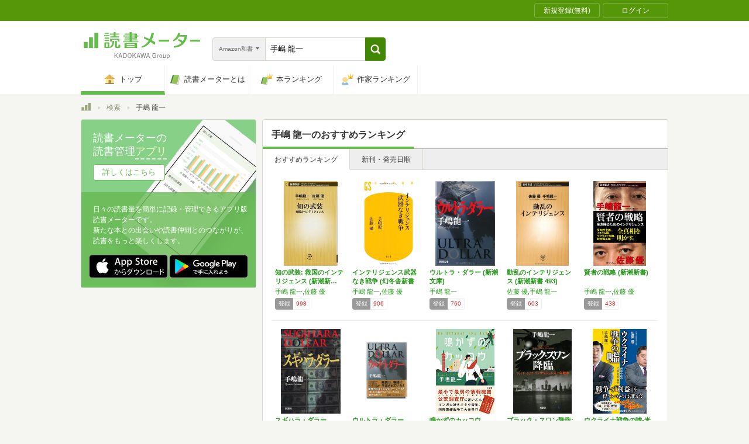

--- FILE ---
content_type: text/html; charset=utf-8
request_url: https://bookmeter.com/search?author=%E6%89%8B%E5%B6%8B+%E9%BE%8D%E4%B8%80&keyword=%E6%89%8B%E5%B6%8B+%E9%BE%8D%E4%B8%80&partial=true&sort=recommended&type=japanese_v2&page=1
body_size: 3277
content:
<span data-pagination="{&quot;pagination&quot;:{&quot;sort_field&quot;:&quot;score&quot;,&quot;sort_order&quot;:&quot;desc&quot;,&quot;offset&quot;:0,&quot;per_page&quot;:20,&quot;total&quot;:49}}" id="contents"><div class="books book-list book-list--grid"><ul class="book-list__group"><li class="group__book"><div class="book__thumbnail"><div class="thumbnail__cover"><a href="/books/7778964"><img alt="知の武装: 救国のインテリジェンス (新潮新書 551)" class="cover__image" src="https://m.media-amazon.com/images/I/41lGMOmGnkL._SL500_.jpg" /></a><div class="cover__icon"></div></div><div class="thumbnail__action"><div data-modal="{&quot;id&quot;:&quot;js_modal_ee405f4ec8982b1531c0c5635be22504&quot;}" class="js-modal-button modal-button"><span class="action__icon"><nil></nil></span><span class="action__text">本を登録する</span></div></div></div><div class="book__detail"><div class="detail__title"><a href="/books/7778964">知の武装: 救国のインテリジェンス (新潮新…</a></div><ul class="detail__authors"><li><a href="/search?author=%E6%89%8B%E5%B6%8B+%E9%BE%8D%E4%B8%80%2C%E4%BD%90%E8%97%A4+%E5%84%AA">手嶋 龍一,佐藤 優</a></li></ul><div class="detail__page">254</div><dl class="detail__options"><dt class="options__title">登録</dt><dd class="options__item">998</dd></dl></div></li><li class="group__book"><div class="book__thumbnail"><div class="thumbnail__cover"><a href="/books/105321"><img alt="インテリジェンス武器なき戦争 (幻冬舎新書 て 1-1)" class="cover__image" src="https://m.media-amazon.com/images/I/41KOW4gudjL._SL500_.jpg" /></a><div class="cover__icon"></div></div><div class="thumbnail__action"><div data-modal="{&quot;id&quot;:&quot;js_modal_ee405f4ec8982b1531c0c5635be22504&quot;}" class="js-modal-button modal-button"><span class="action__icon"><nil></nil></span><span class="action__text">本を登録する</span></div></div></div><div class="book__detail"><div class="detail__title"><a href="/books/105321">インテリジェンス武器なき戦争 (幻冬舎新書 …</a></div><ul class="detail__authors"><li><a href="/search?author=%E6%89%8B%E5%B6%8B+%E9%BE%8D%E4%B8%80%2C%E4%BD%90%E8%97%A4+%E5%84%AA">手嶋 龍一,佐藤 優</a></li></ul><div class="detail__page">230</div><dl class="detail__options"><dt class="options__title">登録</dt><dd class="options__item">906</dd></dl></div></li><li class="group__book"><div class="book__thumbnail"><div class="thumbnail__cover"><a href="/books/552268"><img alt="ウルトラ・ダラー (新潮文庫)" class="cover__image" src="https://m.media-amazon.com/images/I/51wrfedIF1L._SL500_.jpg" /></a><div class="cover__icon"></div></div><div class="thumbnail__action"><div data-modal="{&quot;id&quot;:&quot;js_modal_ee405f4ec8982b1531c0c5635be22504&quot;}" class="js-modal-button modal-button"><span class="action__icon"><nil></nil></span><span class="action__text">本を登録する</span></div></div></div><div class="book__detail"><div class="detail__title"><a href="/books/552268">ウルトラ・ダラー (新潮文庫)</a></div><ul class="detail__authors"><li><a href="/search?author=%E6%89%8B%E5%B6%8B+%E9%BE%8D%E4%B8%80">手嶋 龍一</a></li></ul><div class="detail__page">448</div><dl class="detail__options"><dt class="options__title">登録</dt><dd class="options__item">760</dd></dl></div></li><li class="group__book"><div class="book__thumbnail"><div class="thumbnail__cover"><a href="/books/5498313"><img alt="動乱のインテリジェンス (新潮新書 493)" class="cover__image" src="https://m.media-amazon.com/images/I/41MiYQjRT5L._SL500_.jpg" /></a><div class="cover__icon"></div></div><div class="thumbnail__action"><div data-modal="{&quot;id&quot;:&quot;js_modal_ee405f4ec8982b1531c0c5635be22504&quot;}" class="js-modal-button modal-button"><span class="action__icon"><nil></nil></span><span class="action__text">本を登録する</span></div></div></div><div class="book__detail"><div class="detail__title"><a href="/books/5498313">動乱のインテリジェンス (新潮新書 493)</a></div><ul class="detail__authors"><li><a href="/search?author=%E4%BD%90%E8%97%A4+%E5%84%AA%2C%E6%89%8B%E5%B6%8B+%E9%BE%8D%E4%B8%80">佐藤 優,手嶋 龍一</a></li></ul><div class="detail__page">221</div><dl class="detail__options"><dt class="options__title">登録</dt><dd class="options__item">603</dd></dl></div></li><li class="group__book"><div class="book__thumbnail"><div class="thumbnail__cover"><a href="/books/9017986"><img alt="賢者の戦略 (新潮新書)" class="cover__image" src="https://m.media-amazon.com/images/I/51iE7cevDiL._SL500_.jpg" /></a><div class="cover__icon"></div></div><div class="thumbnail__action"><div data-modal="{&quot;id&quot;:&quot;js_modal_ee405f4ec8982b1531c0c5635be22504&quot;}" class="js-modal-button modal-button"><span class="action__icon"><nil></nil></span><span class="action__text">本を登録する</span></div></div></div><div class="book__detail"><div class="detail__title"><a href="/books/9017986">賢者の戦略 (新潮新書)</a></div><ul class="detail__authors"><li><a href="/search?author=%E6%89%8B%E5%B6%8B+%E9%BE%8D%E4%B8%80%2C%E4%BD%90%E8%97%A4+%E5%84%AA">手嶋 龍一,佐藤 優</a></li></ul><div class="detail__page">272</div><dl class="detail__options"><dt class="options__title">登録</dt><dd class="options__item">438</dd></dl></div></li></ul><ul class="book-list__group"><li class="group__book"><div class="book__thumbnail"><div class="thumbnail__cover"><a href="/books/457550"><img alt="スギハラ・ダラー" class="cover__image" src="https://m.media-amazon.com/images/I/51Pht5JhgiL._SL500_.jpg" /></a><div class="cover__icon"></div></div><div class="thumbnail__action"><div data-modal="{&quot;id&quot;:&quot;js_modal_ee405f4ec8982b1531c0c5635be22504&quot;}" class="js-modal-button modal-button"><span class="action__icon"><nil></nil></span><span class="action__text">本を登録する</span></div></div></div><div class="book__detail"><div class="detail__title"><a href="/books/457550">スギハラ・ダラー</a></div><ul class="detail__authors"><li><a href="/search?author=%E6%89%8B%E5%B6%8B+%E9%BE%8D%E4%B8%80">手嶋 龍一</a></li></ul><div class="detail__page">360</div><dl class="detail__options"><dt class="options__title">登録</dt><dd class="options__item">349</dd></dl></div></li><li class="group__book"><div class="book__thumbnail"><div class="thumbnail__cover"><a href="/books/543611"><img alt="ウルトラ・ダラー" class="cover__image" src="https://m.media-amazon.com/images/I/41xi-bCHgOL._SL500_.jpg" /></a><div class="cover__icon"></div></div><div class="thumbnail__action"><div data-modal="{&quot;id&quot;:&quot;js_modal_ee405f4ec8982b1531c0c5635be22504&quot;}" class="js-modal-button modal-button"><span class="action__icon"><nil></nil></span><span class="action__text">本を登録する</span></div></div></div><div class="book__detail"><div class="detail__title"><a href="/books/543611">ウルトラ・ダラー</a></div><ul class="detail__authors"><li><a href="/search?author=%E6%89%8B%E5%B6%8B+%E9%BE%8D%E4%B8%80">手嶋 龍一</a></li></ul><div class="detail__page">336</div><dl class="detail__options"><dt class="options__title">登録</dt><dd class="options__item">348</dd></dl></div></li><li class="group__book"><div class="book__thumbnail"><div class="thumbnail__cover"><a href="/books/17473282"><img alt="鳴かずのカッコウ" class="cover__image" src="https://m.media-amazon.com/images/I/51-Pi6acwQL._SL500_.jpg" /></a><div class="cover__icon"></div></div><div class="thumbnail__action"><div data-modal="{&quot;id&quot;:&quot;js_modal_ee405f4ec8982b1531c0c5635be22504&quot;}" class="js-modal-button modal-button"><span class="action__icon"><nil></nil></span><span class="action__text">本を登録する</span></div></div></div><div class="book__detail"><div class="detail__title"><a href="/books/17473282">鳴かずのカッコウ</a></div><ul class="detail__authors"><li><a href="/search?author=%E6%89%8B%E5%B6%8B+%E9%BE%8D%E4%B8%80">手嶋 龍一</a></li></ul><div class="detail__page">304</div><dl class="detail__options"><dt class="options__title">登録</dt><dd class="options__item">325</dd></dl></div></li><li class="group__book"><div class="book__thumbnail"><div class="thumbnail__cover"><a href="/books/4516332"><img alt="ブラック・スワン降臨: 9・11-3・11 インテリジェンス十年戦争" class="cover__image" src="https://m.media-amazon.com/images/I/51jRf7XgcwL._SL500_.jpg" /></a><div class="cover__icon"></div></div><div class="thumbnail__action"><div data-modal="{&quot;id&quot;:&quot;js_modal_ee405f4ec8982b1531c0c5635be22504&quot;}" class="js-modal-button modal-button"><span class="action__icon"><nil></nil></span><span class="action__text">本を登録する</span></div></div></div><div class="book__detail"><div class="detail__title"><a href="/books/4516332">ブラック・スワン降臨: 9・11-3・11 …</a></div><ul class="detail__authors"><li><a href="/search?author=%E6%89%8B%E5%B6%8B+%E9%BE%8D%E4%B8%80">手嶋 龍一</a></li></ul><div class="detail__page">248</div><dl class="detail__options"><dt class="options__title">登録</dt><dd class="options__item">314</dd></dl></div></li><li class="group__book"><div class="book__thumbnail"><div class="thumbnail__cover"><a href="/books/21286437"><img alt="ウクライナ戦争の嘘-米露中北の打算・野望・本音 (中公新書ラクレ 796)" class="cover__image" src="https://m.media-amazon.com/images/I/51K-Ekg6uhL._SL500_.jpg" /></a><div class="cover__icon"></div></div><div class="thumbnail__action"><div data-modal="{&quot;id&quot;:&quot;js_modal_ee405f4ec8982b1531c0c5635be22504&quot;}" class="js-modal-button modal-button"><span class="action__icon"><nil></nil></span><span class="action__text">本を登録する</span></div></div></div><div class="book__detail"><div class="detail__title"><a href="/books/21286437">ウクライナ戦争の嘘-米露中北の打算・野望・本…</a></div><ul class="detail__authors"><li><a href="/search?author=%E6%89%8B%E5%B6%8B+%E9%BE%8D%E4%B8%80%2C%E4%BD%90%E8%97%A4+%E5%84%AA">手嶋 龍一,佐藤 優</a></li></ul><div class="detail__page">256</div><dl class="detail__options"><dt class="options__title">登録</dt><dd class="options__item">315</dd></dl></div></li></ul><ul class="book-list__group"><li class="group__book"><div class="book__thumbnail"><div class="thumbnail__cover"><a href="/books/11237801"><img alt="汝の名はスパイ、裏切り者、あるいは詐欺師 インテリジェンス畸人伝" class="cover__image" src="https://m.media-amazon.com/images/I/61CO0fCF8SL._SL500_.jpg" /></a><div class="cover__icon"></div></div><div class="thumbnail__action"><div data-modal="{&quot;id&quot;:&quot;js_modal_ee405f4ec8982b1531c0c5635be22504&quot;}" class="js-modal-button modal-button"><span class="action__icon"><nil></nil></span><span class="action__text">本を登録する</span></div></div></div><div class="book__detail"><div class="detail__title"><a href="/books/11237801">汝の名はスパイ、裏切り者、あるいは詐欺師 イ…</a></div><ul class="detail__authors"><li><a href="/search?author=%E6%89%8B%E5%B6%8B%E9%BE%8D%E4%B8%80">手嶋龍一</a></li></ul><div class="detail__page">263</div><dl class="detail__options"><dt class="options__title">登録</dt><dd class="options__item">277</dd></dl></div></li><li class="group__book"><div class="book__thumbnail"><div class="thumbnail__cover"><a href="/books/16113929"><img alt="公安調査庁-情報コミュニティーの新たな地殻変動 (中公新書ラクレ 692)" class="cover__image" src="https://m.media-amazon.com/images/I/51AmdMY4lQL._SL500_.jpg" /></a><div class="cover__icon"></div></div><div class="thumbnail__action"><div data-modal="{&quot;id&quot;:&quot;js_modal_ee405f4ec8982b1531c0c5635be22504&quot;}" class="js-modal-button modal-button"><span class="action__icon"><nil></nil></span><span class="action__text">本を登録する</span></div></div></div><div class="book__detail"><div class="detail__title"><a href="/books/16113929">公安調査庁-情報コミュニティーの新たな地殻変…</a></div><ul class="detail__authors"><li><a href="/search?author=%E6%89%8B%E5%B6%8B+%E9%BE%8D%E4%B8%80%2C%E4%BD%90%E8%97%A4+%E5%84%AA">手嶋 龍一,佐藤 優</a></li></ul><div class="detail__page">244</div><dl class="detail__options"><dt class="options__title">登録</dt><dd class="options__item">263</dd></dl></div></li><li class="group__book"><div class="book__thumbnail"><div class="thumbnail__cover"><a href="/books/5217895"><img alt="スギハラ・サバイバル (新潮文庫)" class="cover__image" src="https://m.media-amazon.com/images/I/51SnjpfrJ3L._SL500_.jpg" /></a><div class="cover__icon"></div></div><div class="thumbnail__action"><div data-modal="{&quot;id&quot;:&quot;js_modal_ee405f4ec8982b1531c0c5635be22504&quot;}" class="js-modal-button modal-button"><span class="action__icon"><nil></nil></span><span class="action__text">本を登録する</span></div></div></div><div class="book__detail"><div class="detail__title"><a href="/books/5217895">スギハラ・サバイバル (新潮文庫)</a></div><ul class="detail__authors"><li><a href="/search?author=%E6%89%8B%E5%B6%8B+%E9%BE%8D%E4%B8%80">手嶋 龍一</a></li></ul><div class="detail__page">483</div><dl class="detail__options"><dt class="options__title">登録</dt><dd class="options__item">245</dd></dl></div></li><li class="group__book"><div class="book__thumbnail"><div class="thumbnail__cover"><a href="/books/637910"><img alt="武器なき“環境”戦争 (角川SSC新書)" class="cover__image" src="https://m.media-amazon.com/images/I/31OB4FG7xEL._SL500_.jpg" /></a><div class="cover__icon"></div></div><div class="thumbnail__action"><div data-modal="{&quot;id&quot;:&quot;js_modal_ee405f4ec8982b1531c0c5635be22504&quot;}" class="js-modal-button modal-button"><span class="action__icon"><nil></nil></span><span class="action__text">本を登録する</span></div></div></div><div class="book__detail"><div class="detail__title"><a href="/books/637910">武器なき“環境”戦争 (角川SSC新書)</a></div><ul class="detail__authors"><li><a href="/search?author=%E6%B1%A0%E4%B8%8A%E3%80%80%E5%BD%B0%2C%E6%89%8B%E5%B6%8B%E3%80%80%E9%BE%8D%E4%B8%80">池上　彰,手嶋　龍一</a></li></ul><div class="detail__page">220</div><dl class="detail__options"><dt class="options__title">登録</dt><dd class="options__item">237</dd></dl></div></li><li class="group__book"><div class="book__thumbnail"><div class="thumbnail__cover"><a href="/books/490136"><img alt="外交敗戦―130億ドルは砂に消えた (新潮文庫)" class="cover__image" src="https://m.media-amazon.com/images/I/61SV3EA3SPL._SL500_.jpg" /></a><div class="cover__icon"></div></div><div class="thumbnail__action"><div data-modal="{&quot;id&quot;:&quot;js_modal_ee405f4ec8982b1531c0c5635be22504&quot;}" class="js-modal-button modal-button"><span class="action__icon"><nil></nil></span><span class="action__text">本を登録する</span></div></div></div><div class="book__detail"><div class="detail__title"><a href="/books/490136">外交敗戦―130億ドルは砂に消えた (新潮文…</a></div><ul class="detail__authors"><li><a href="/search?author=%E6%89%8B%E5%B6%8B+%E9%BE%8D%E4%B8%80">手嶋 龍一</a></li></ul><div class="detail__page">442</div><dl class="detail__options"><dt class="options__title">登録</dt><dd class="options__item">220</dd></dl></div></li></ul><ul class="book-list__group"><li class="group__book"><div class="book__thumbnail"><div class="thumbnail__cover"><a href="/books/21875534"><img alt="イスラエル戦争の嘘-第三次世界大戦を回避せよ (中公新書ラクレ 815)" class="cover__image" src="https://m.media-amazon.com/images/I/51E8Ptt6PJL._SL500_.jpg" /></a><div class="cover__icon"></div></div><div class="thumbnail__action"><div data-modal="{&quot;id&quot;:&quot;js_modal_ee405f4ec8982b1531c0c5635be22504&quot;}" class="js-modal-button modal-button"><span class="action__icon"><nil></nil></span><span class="action__text">本を登録する</span></div></div></div><div class="book__detail"><div class="detail__title"><a href="/books/21875534">イスラエル戦争の嘘-第三次世界大戦を回避せよ…</a></div><ul class="detail__authors"><li><a href="/search?author=%E6%89%8B%E5%B6%8B+%E9%BE%8D%E4%B8%80%2C%E4%BD%90%E8%97%A4+%E5%84%AA">手嶋 龍一,佐藤 優</a></li></ul><div class="detail__page">256</div><dl class="detail__options"><dt class="options__title">登録</dt><dd class="options__item">190</dd></dl></div></li><li class="group__book"><div class="book__thumbnail"><div class="thumbnail__cover"><a href="/books/9828616"><img alt="インテリジェンスの最強テキスト" class="cover__image" src="https://m.media-amazon.com/images/I/515PXYizB9L._SL500_.jpg" /></a><div class="cover__icon"></div></div><div class="thumbnail__action"><div data-modal="{&quot;id&quot;:&quot;js_modal_ee405f4ec8982b1531c0c5635be22504&quot;}" class="js-modal-button modal-button"><span class="action__icon"><nil></nil></span><span class="action__text">本を登録する</span></div></div></div><div class="book__detail"><div class="detail__title"><a href="/books/9828616">インテリジェンスの最強テキスト</a></div><ul class="detail__authors"><li><a href="/search?author=%E6%89%8B%E5%B6%8B+%E9%BE%8D%E4%B8%80%2C%E4%BD%90%E8%97%A4+%E5%84%AA">手嶋 龍一,佐藤 優</a></li></ul><div class="detail__page">320</div><dl class="detail__options"><dt class="options__title">登録</dt><dd class="options__item">186</dd></dl></div></li><li class="group__book"><div class="book__thumbnail"><div class="thumbnail__cover"><a href="/books/13288349"><img alt="米中衝突-危機の日米同盟と朝鮮半島 (中公新書ラクレ 639)" class="cover__image" src="https://m.media-amazon.com/images/I/51sbpS8LsJL._SL500_.jpg" /></a><div class="cover__icon"></div></div><div class="thumbnail__action"><div data-modal="{&quot;id&quot;:&quot;js_modal_ee405f4ec8982b1531c0c5635be22504&quot;}" class="js-modal-button modal-button"><span class="action__icon"><nil></nil></span><span class="action__text">本を登録する</span></div></div></div><div class="book__detail"><div class="detail__title"><a href="/books/13288349">米中衝突-危機の日米同盟と朝鮮半島 (中公新…</a></div><ul class="detail__authors"><li><a href="/search?author=%E6%89%8B%E5%B6%8B+%E9%BE%8D%E4%B8%80%2C%E4%BD%90%E8%97%A4+%E5%84%AA">手嶋 龍一,佐藤 優</a></li></ul><div class="detail__page">221</div><dl class="detail__options"><dt class="options__title">登録</dt><dd class="options__item">184</dd></dl></div></li><li class="group__book"><div class="book__thumbnail"><div class="thumbnail__cover"><a href="/books/12483122"><img alt="独裁の宴 - 世界の歪みを読み解く (中公新書ラクレ 607)" class="cover__image" src="https://m.media-amazon.com/images/I/51WweaZx9lL._SL500_.jpg" /></a><div class="cover__icon"></div></div><div class="thumbnail__action"><div data-modal="{&quot;id&quot;:&quot;js_modal_ee405f4ec8982b1531c0c5635be22504&quot;}" class="js-modal-button modal-button"><span class="action__icon"><nil></nil></span><span class="action__text">本を登録する</span></div></div></div><div class="book__detail"><div class="detail__title"><a href="/books/12483122">独裁の宴 - 世界の歪みを読み解く (中公新…</a></div><ul class="detail__authors"><li><a href="/search?author=%E6%89%8B%E5%B6%8B+%E9%BE%8D%E4%B8%80%2C%E4%BD%90%E8%97%A4+%E5%84%AA">手嶋 龍一,佐藤 優</a></li></ul><div class="detail__page">256</div><dl class="detail__options"><dt class="options__title">登録</dt><dd class="options__item">173</dd></dl></div></li><li class="group__book"><div class="book__thumbnail"><div class="thumbnail__cover"><a href="/books/19920790"><img alt="武漢コンフィデンシャル" class="cover__image" src="https://m.media-amazon.com/images/I/5178gSHdQEL._SL500_.jpg" /></a><div class="cover__icon"></div></div><div class="thumbnail__action"><div data-modal="{&quot;id&quot;:&quot;js_modal_ee405f4ec8982b1531c0c5635be22504&quot;}" class="js-modal-button modal-button"><span class="action__icon"><nil></nil></span><span class="action__text">本を登録する</span></div></div></div><div class="book__detail"><div class="detail__title"><a href="/books/19920790">武漢コンフィデンシャル</a></div><ul class="detail__authors"><li><a href="/search?author=%E6%89%8B%E5%B6%8B+%E9%BE%8D%E4%B8%80">手嶋 龍一</a></li></ul><div class="detail__page">400</div><dl class="detail__options"><dt class="options__title">登録</dt><dd class="options__item">178</dd></dl></div></li></ul></div></span><span id="modals"><section class="modal modal-requirement-login" id="js_modal_ee405f4ec8982b1531c0c5635be22504"><div class="modal__window"><header class="window__header"><h1 class="header__title">会員登録(無料)が必要です</h1></header><div class="window__inner"><div class="authentication-modal"><div class="authentication-modal__header"><p>この機能をご利用になるには会員登録（無料）のうえ、ログインする必要があります。</p><p>会員登録すると読んだ本の管理や、感想・レビューの投稿などが行なえます</p></div><div class="authentication-modal__content"><div class="authentication-modal__content__item"><div class="authentication-modal__content__item__header">登録がまだの方はこちら</div><ul class="authentication-modal__content__item__action"><li><a class="btn btn--bookmeter btn--large" href="/signup"><span class="btn__icon btn__icon--bookmeter"></span><span class="btn__text">今すぐ登録(無料)</span></a></li><li><a class="btn-login btn-login--large" href="/users/linkages/facebook/authenticate"><span class="btn-login__icon"><img alt="Facebookで登録" width="20" height="20" src="/assets/common/sns-icon/facebook-icon-cb8ed320edbfb536ca8a3f2c6303513dd6c3ee790f114d529c27e0cb790a08f6.svg" /></span><span class="btn__text">Facebookで登録</span></a></li><li><a class="btn-login btn-login--large" href="/users/linkages/twitter/authenticate"><span class="btn-login__icon"><img alt="Xで登録" width="20" height="20" src="/assets/common/sns-icon/x-icon-37ae7673136fb3d0ff4c1abc1c1feb1ef50cc76b447f7c7efd69e76440260733.svg" /></span><span class="btn__text">Xで登録</span></a></li><li><a class="btn-login btn-login--large" href="/users/linkages/google/authenticate"><span class="btn-login__icon"><img alt="Googleで登録" width="20" height="20" src="/assets/common/sns-icon/google-icon-820ba25266f74c9c39e45ef3bd67555a45ee1bd9f94a6d1a4d3874f19e03323f.svg" /></span><span class="btn__text">Googleで登録</span></a></li></ul></div><div class="authentication-modal__content__item"><div class="authentication-modal__content__item__header">既に登録済みの方はこちら</div><ul class="authentication-modal__content__item__action"><li><a class="btn btn--yes btn--large btn--center" href="/login">ログイン</a></li></ul></div></div><div class="authentication-modal__footer">もう少し読書メーターの機能を知りたい場合は、<a target="_blank" href="/about">読書メーターとは</a>をご覧ください</div></div></div><div class="window__close js-modal-close"><div class="close__icon"></div></div></div><div class="modal__background js-modal-close"></div></section></span><span id="is_advertisable">true</span>

--- FILE ---
content_type: text/javascript; charset=utf-8
request_url: https://imp-bidapi.i-mobile.co.jp/api/v1/spot.ashx?ver=1.2.45&type=banner&url=https://bookmeter.com/search&direct=0&fif=1&sf=0&cof=0&dfp=0&amp=0&sp=0&ios=0&pid=70734&mid=510723&asid=1679011&spec=0&nemu=0
body_size: 324
content:
{"task":{},"error":{"code":200,"message":""},"result":{"bidid":"40a5a401-82cc-4213-9478-9c6c95aa43d1","mediaId":510723,"partnerId":70734,"spotId":1679011,"width":468,"height":60,"presentationId":2,"platform":1,"slot_count":1,"xid":"00000000-0000-0000-0000-000000000000","webview":false,"rotation_count":7,"demander":[{"type":1,"id":1,"content_type":2,"tag":"","api_params":{"allow_banner":"true","allow_native":"false","allow_movie":"false"},"s":1}],"rotation":false},"status":200}

--- FILE ---
content_type: text/javascript; charset=utf-8
request_url: https://spnativeapi-tls.i-mobile.co.jp/api/ad_spot.ashx?partnerId=70734&mediaId=510723&spotId=1679006&asn=1&num=7&callback=imobile_jsonp_callback_2e9eaa001254&tagv=1.2.45&referer=https://bookmeter.com/search
body_size: -6
content:
imobile_jsonp_callback_2e9eaa001254({"result":{"code":3,"message":"Ad not found"},"spotInfo":{},"ads":[]})

--- FILE ---
content_type: text/javascript; charset=utf-8
request_url: https://spnativeapi-tls.i-mobile.co.jp/api/ad_spot.ashx?partnerId=70734&mediaId=510723&spotId=1679006&asn=2&num=7&callback=imobile_jsonp_callback_e4e39d5a8167&tagv=1.2.45&referer=https://bookmeter.com/search
body_size: -6
content:
imobile_jsonp_callback_e4e39d5a8167({"result":{"code":3,"message":"Ad not found"},"spotInfo":{},"ads":[]})

--- FILE ---
content_type: text/javascript; charset=utf-8
request_url: https://spnativeapi-tls.i-mobile.co.jp/api/ad_spot.ashx?partnerId=70734&mediaId=510723&spotId=1679011&asn=1&num=7&callback=imobile_jsonp_callback_2eb42e54a372&tagv=1.2.45&referer=https://bookmeter.com/search
body_size: -5
content:
imobile_jsonp_callback_2eb42e54a372({"result":{"code":3,"message":"Ad not found"},"spotInfo":{},"ads":[]})

--- FILE ---
content_type: application/javascript; charset=utf-8
request_url: https://cdnjs.cloudflare.com/ajax/libs/jquery.sticky/1.0.4/jquery.sticky.min.js
body_size: 653
content:
!function(t){"function"==typeof define&&define.amd?define(["jquery"],t):"object"==typeof module&&module.exports?module.exports=t(require("jquery")):t(jQuery)}(function(t){var e=Array.prototype.slice,i=Array.prototype.splice,n={topSpacing:0,bottomSpacing:0,className:"is-sticky",wrapperClassName:"sticky-wrapper",center:!1,getWidthFrom:"",widthFromWrapper:!0,responsiveWidth:!1,zIndex:"auto"},r=t(window),s=t(document),o=[],c=r.height(),a=function(){for(var e=r.scrollTop(),i=s.height(),n=i-c,a=e>n?n-e:0,p=0,d=o.length;p<d;p++){var l=o[p],u=l.stickyWrapper.offset().top,h=u-l.topSpacing-a;if(l.stickyWrapper.css("height",l.stickyElement.outerHeight()),e<=h)null!==l.currentTop&&(l.stickyElement.css({width:"",position:"",top:"","z-index":""}),l.stickyElement.parent().removeClass(l.className),l.stickyElement.trigger("sticky-end",[l]),l.currentTop=null);else{var g=i-l.stickyElement.outerHeight()-l.topSpacing-l.bottomSpacing-e-a;if(g<0?g+=l.topSpacing:g=l.topSpacing,l.currentTop!==g){var m;l.getWidthFrom?m=t(l.getWidthFrom).width()||null:l.widthFromWrapper&&(m=l.stickyWrapper.width()),null==m&&(m=l.stickyElement.width()),l.stickyElement.css("width",m).css("position","fixed").css("top",g).css("z-index",l.zIndex),l.stickyElement.parent().addClass(l.className),null===l.currentTop?l.stickyElement.trigger("sticky-start",[l]):l.stickyElement.trigger("sticky-update",[l]),l.currentTop===l.topSpacing&&l.currentTop>g||null===l.currentTop&&g<l.topSpacing?l.stickyElement.trigger("sticky-bottom-reached",[l]):null!==l.currentTop&&g===l.topSpacing&&l.currentTop<g&&l.stickyElement.trigger("sticky-bottom-unreached",[l]),l.currentTop=g}var y=l.stickyWrapper.parent(),f=l.stickyElement.offset().top+l.stickyElement.outerHeight()>=y.offset().top+y.outerHeight()&&l.stickyElement.offset().top<=l.topSpacing;f?l.stickyElement.css("position","absolute").css("top","").css("bottom",0).css("z-index",""):l.stickyElement.css("position","fixed").css("top",g).css("bottom","").css("z-index",l.zIndex)}}},p=function(){c=r.height();for(var e=0,i=o.length;e<i;e++){var n=o[e],s=null;n.getWidthFrom?n.responsiveWidth&&(s=t(n.getWidthFrom).width()):n.widthFromWrapper&&(s=n.stickyWrapper.width()),null!=s&&n.stickyElement.css("width",s)}},d={init:function(e){return this.each(function(){var i=t.extend({},n,e),r=t(this),s=r.attr("id"),c=s?s+"-"+n.wrapperClassName:n.wrapperClassName,a=t("<div></div>").attr("id",c).addClass(i.wrapperClassName);r.wrapAll(function(){if(0==t(this).parent("#"+c).length)return a});var p=r.parent();i.center&&p.css({width:r.outerWidth(),marginLeft:"auto",marginRight:"auto"}),"right"===r.css("float")&&r.css({float:"none"}).parent().css({float:"right"}),i.stickyElement=r,i.stickyWrapper=p,i.currentTop=null,o.push(i),d.setWrapperHeight(this),d.setupChangeListeners(this)})},setWrapperHeight:function(e){var i=t(e),n=i.parent();n&&n.css("height",i.outerHeight())},setupChangeListeners:function(t){if(window.MutationObserver){var e=new window.MutationObserver(function(e){(e[0].addedNodes.length||e[0].removedNodes.length)&&d.setWrapperHeight(t)});e.observe(t,{subtree:!0,childList:!0})}else window.addEventListener?(t.addEventListener("DOMNodeInserted",function(){d.setWrapperHeight(t)},!1),t.addEventListener("DOMNodeRemoved",function(){d.setWrapperHeight(t)},!1)):window.attachEvent&&(t.attachEvent("onDOMNodeInserted",function(){d.setWrapperHeight(t)}),t.attachEvent("onDOMNodeRemoved",function(){d.setWrapperHeight(t)}))},update:a,unstick:function(e){return this.each(function(){for(var e=this,n=t(e),r=-1,s=o.length;s-- >0;)o[s].stickyElement.get(0)===e&&(i.call(o,s,1),r=s);r!==-1&&(n.unwrap(),n.css({width:"",position:"",top:"",float:"","z-index":""}))})}};window.addEventListener?(window.addEventListener("scroll",a,!1),window.addEventListener("resize",p,!1)):window.attachEvent&&(window.attachEvent("onscroll",a),window.attachEvent("onresize",p)),t.fn.sticky=function(i){return d[i]?d[i].apply(this,e.call(arguments,1)):"object"!=typeof i&&i?void t.error("Method "+i+" does not exist on jQuery.sticky"):d.init.apply(this,arguments)},t.fn.unstick=function(i){return d[i]?d[i].apply(this,e.call(arguments,1)):"object"!=typeof i&&i?void t.error("Method "+i+" does not exist on jQuery.sticky"):d.unstick.apply(this,arguments)},t(function(){setTimeout(a,0)})});
//# sourceMappingURL=jquery.sticky.min.js.map

--- FILE ---
content_type: text/javascript; charset=utf-8
request_url: https://spnativeapi-tls.i-mobile.co.jp/api/ad_spot.ashx?partnerId=70734&mediaId=510723&spotId=1679010&asn=2&num=7&callback=imobile_jsonp_callback_c01554feb63b&tagv=1.2.45&referer=https://bookmeter.com/search
body_size: -7
content:
imobile_jsonp_callback_c01554feb63b({"result":{"code":3,"message":"Ad not found"},"spotInfo":{},"ads":[]})

--- FILE ---
content_type: text/javascript; charset=utf-8
request_url: https://imp-bidapi.i-mobile.co.jp/api/v1/spot.ashx?ver=1.2.45&type=banner&url=https://bookmeter.com/search&direct=0&fif=1&sf=0&cof=0&dfp=0&amp=0&sp=0&ios=0&pid=70734&mid=510723&asid=1679010&spec=0&nemu=0
body_size: 327
content:
{"task":{},"error":{"code":200,"message":""},"result":{"bidid":"f03a820b-b85b-4b1a-ab09-bbe9e4a25498","mediaId":510723,"partnerId":70734,"spotId":1679010,"width":300,"height":250,"presentationId":11,"platform":1,"slot_count":1,"xid":"00000000-0000-0000-0000-000000000000","webview":false,"rotation_count":7,"demander":[{"type":1,"id":1,"content_type":2,"tag":"","api_params":{"allow_banner":"true","allow_native":"false","allow_movie":"false"},"s":23}],"rotation":false},"status":200}

--- FILE ---
content_type: text/javascript; charset=utf-8
request_url: https://spnativeapi-tls.i-mobile.co.jp/api/ad_spot.ashx?partnerId=70734&mediaId=510723&spotId=1679010&asn=1&num=7&callback=imobile_jsonp_callback_dbee839c72c2&tagv=1.2.45&referer=https://bookmeter.com/search
body_size: -7
content:
imobile_jsonp_callback_dbee839c72c2({"result":{"code":3,"message":"Ad not found"},"spotInfo":{},"ads":[]})

--- FILE ---
content_type: text/javascript; charset=utf-8
request_url: https://spnativeapi-tls.i-mobile.co.jp/api/ad_spot.ashx?partnerId=70734&mediaId=510723&spotId=1679011&asn=2&num=7&callback=imobile_jsonp_callback_ab4cd3d4d4e3&tagv=1.2.45&referer=https://bookmeter.com/search
body_size: -7
content:
imobile_jsonp_callback_ab4cd3d4d4e3({"result":{"code":3,"message":"Ad not found"},"spotInfo":{},"ads":[]})

--- FILE ---
content_type: text/javascript; charset=utf-8
request_url: https://imp-bidapi.i-mobile.co.jp/api/v1/spot.ashx?ver=1.2.45&type=banner&url=https://bookmeter.com/search&direct=0&fif=1&sf=0&cof=0&dfp=0&amp=0&sp=0&ios=0&pid=70734&mid=510723&asid=1679006&spec=0&nemu=0
body_size: 323
content:
{"task":{},"error":{"code":200,"message":""},"result":{"bidid":"d3bcd13a-0761-4717-add1-1e3da0c536ae","mediaId":510723,"partnerId":70734,"spotId":1679006,"width":728,"height":90,"presentationId":1,"platform":1,"slot_count":1,"xid":"00000000-0000-0000-0000-000000000000","webview":false,"rotation_count":7,"demander":[{"type":1,"id":1,"content_type":2,"tag":"","api_params":{"allow_banner":"true","allow_native":"false","allow_movie":"false"},"s":1}],"rotation":false},"status":200}